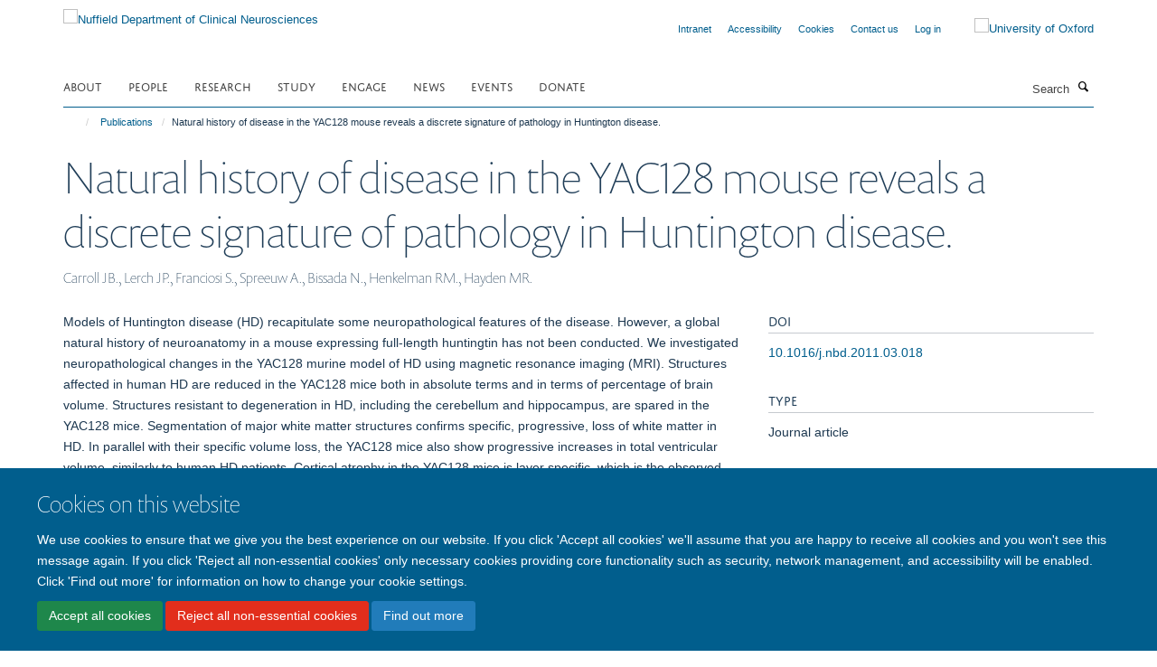

--- FILE ---
content_type: application/x-javascript;charset=utf-8
request_url: https://www.ndcn.ox.ac.uk/portal_javascripts/Turnkey%20Theme/plone_javascript_variables-cachekey-9ce26241544797dc67820a62103a5041.js
body_size: 326
content:

/* - plone_javascript_variables.js - */
// https://www.ndcn.ox.ac.uk/portal_javascripts/plone_javascript_variables.js?original=1
var portal_url='https://www.ndcn.ox.ac.uk';var form_modified_message='Your form has not been saved. All changes you have made will be lost.';var form_resubmit_message='You already clicked the submit button. Do you really want to submit this form again?';var external_links_open_new_window='true';var mark_special_links='True';var ajax_noresponse_message='No response from server. Please try again later.';
